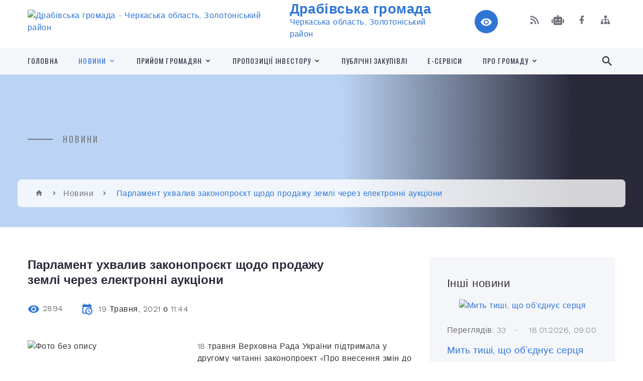

--- FILE ---
content_type: text/html; charset=UTF-8
request_url: https://drabivska-gromada.gov.ua/news/1621414131/
body_size: 16220
content:
<!DOCTYPE html>
<html class="wide wow-animation" lang="uk">
<head>
	<!--[if IE]><meta http-equiv="X-UA-Compatible" content="IE=edge"><![endif]-->
	<meta charset="utf-8">
	<meta name="viewport" content="width=device-width, initial-scale=1">
	<!--[if IE]><script>
		document.createElement('header');
		document.createElement('nav');
		document.createElement('main');
		document.createElement('section');
		document.createElement('article');
		document.createElement('aside');
		document.createElement('footer');
		document.createElement('figure');
		document.createElement('figcaption');
	</script><![endif]-->
	<title>Парламент ухвалив законопроєкт щодо продажу землі через електронні аукціони | Драбівська громада</title>
	<meta name="description" content=". . 18 травня Верховна Рада України підтримала у другому читанні законопроект &amp;laquo;Про внесення змін до деяких законодавчих актів щодо продажу земельних ділянок державної та комунальної власності або прав на них (оренди, суперфіцію, емфіт">
	<meta name="keywords" content="Парламент, ухвалив, законопроєкт, щодо, продажу, землі, через, електронні, аукціони, |, Драбівська, громада, 34226402">

	
		<meta property="og:image" content="https://rada.info/upload/users_files/34226402/e61e7c511c65ee17867ea7fc1e0bd59d.png">
	<meta property="og:image:width" content="318">
	<meta property="og:image:height" content="318">
			<meta property="og:title" content="Парламент ухвалив законопроєкт щодо продажу землі через електронні аукціони">
				<meta property="og:type" content="article">
	<meta property="og:url" content="https://drabivska-gromada.gov.ua/news/1621414131/">
		
		<link rel="apple-touch-icon" sizes="57x57" href="https://gromada.org.ua/apple-icon-57x57.png">
	<link rel="apple-touch-icon" sizes="60x60" href="https://gromada.org.ua/apple-icon-60x60.png">
	<link rel="apple-touch-icon" sizes="72x72" href="https://gromada.org.ua/apple-icon-72x72.png">
	<link rel="apple-touch-icon" sizes="76x76" href="https://gromada.org.ua/apple-icon-76x76.png">
	<link rel="apple-touch-icon" sizes="114x114" href="https://gromada.org.ua/apple-icon-114x114.png">
	<link rel="apple-touch-icon" sizes="120x120" href="https://gromada.org.ua/apple-icon-120x120.png">
	<link rel="apple-touch-icon" sizes="144x144" href="https://gromada.org.ua/apple-icon-144x144.png">
	<link rel="apple-touch-icon" sizes="152x152" href="https://gromada.org.ua/apple-icon-152x152.png">
	<link rel="apple-touch-icon" sizes="180x180" href="https://gromada.org.ua/apple-icon-180x180.png">
	<link rel="icon" type="image/png" sizes="192x192"  href="https://gromada.org.ua/android-icon-192x192.png">
	<link rel="icon" type="image/png" sizes="32x32" href="https://gromada.org.ua/favicon-32x32.png">
	<link rel="icon" type="image/png" sizes="96x96" href="https://gromada.org.ua/favicon-96x96.png">
	<link rel="icon" type="image/png" sizes="16x16" href="https://gromada.org.ua/favicon-16x16.png">
	<link rel="manifest" href="https://gromada.org.ua/manifest.json">
	<meta name="msapplication-TileColor" content="#ffffff">
	<meta name="msapplication-TileImage" content="https://gromada.org.ua/ms-icon-144x144.png">
	<meta name="theme-color" content="#ffffff">
	
	
		<meta name="robots" content="">
		
    <link rel="stylesheet" href="https://fonts.googleapis.com/css?family=Work+Sans:300,700,800%7COswald:300,400,500">
	
    <link rel="preload" href="//gromada.org.ua/themes/2021_bar/css/styles_vip.css?v=2.98" as="style">
	<link rel="stylesheet" href="//gromada.org.ua/themes/2021_bar/css/styles_vip.css?v=2.98">
	<link rel="stylesheet" href="//gromada.org.ua/themes/2021_bar/css/62220/theme_vip.css?v=1768760789">
	
			<!--[if lt IE 9]>
	<script src="https://oss.maxcdn.com/html5shiv/3.7.2/html5shiv.min.js"></script>
	<script src="https://oss.maxcdn.com/respond/1.4.2/respond.min.js"></script>
	<![endif]-->
	<!--[if gte IE 9]>
	<style type="text/css">
		.gradient { filter: none; }
	</style>
	<![endif]-->

</head>
<body class="">

	<a href="#top_menu" class="skip-link link" aria-label="Перейти до головного меню (Alt+1)" accesskey="1">Перейти до головного меню (Alt+1)</a>
	<a href="#left_menu" class="skip-link link" aria-label="Перейти до бічного меню (Alt+2)" accesskey="2">Перейти до бічного меню (Alt+2)</a>
    <a href="#main_content" class="skip-link link" aria-label="Перейти до головного вмісту (Alt+3)" accesskey="3">Перейти до текстового вмісту (Alt+3)</a>



<div class="page">

	<!-- Page Header-->
	<header class="section page-header">
		<!-- RD Navbar-->
		<div class="rd-navbar-wrap">
			<nav class="rd-navbar rd-navbar-corporate" data-layout="rd-navbar-fixed" data-sm-layout="rd-navbar-fixed" data-md-layout="rd-navbar-fixed" data-md-device-layout="rd-navbar-fixed" data-lg-layout="rd-navbar-static" data-lg-device-layout="rd-navbar-fixed" data-xl-layout="rd-navbar-static" data-xl-device-layout="rd-navbar-static" data-xxl-layout="rd-navbar-static" data-xxl-device-layout="rd-navbar-static" data-lg-stick-up-offset="118px" data-xl-stick-up-offset="118px" data-xxl-stick-up-offset="118px" data-lg-stick-up="true" data-xl-stick-up="true" data-xxl-stick-up="true">
				<div class="rd-navbar-aside-outer">
					<div class="rd-navbar-aside">
						<!-- RD Navbar Panel-->
						<div class="rd-navbar-panel">
							<!-- RD Navbar Toggle-->
							<button class="rd-navbar-toggle" data-rd-navbar-toggle="#rd-navbar-nav-wrap-1" aria-label="Показати меню сайту"><span></span></button>
							<a class="rd-navbar-brand" href="https://drabivska-gromada.gov.ua/">
								<img src="https://rada.info/upload/users_files/34226402/gerb/logo_Drabiv.png" alt="Драбівська громада - Черкаська область, Золотоніський район" srcset="https://rada.info/upload/users_files/34226402/gerb/logo_Drabiv.png">
								<span>Драбівська громада <br><small>Черкаська область, Золотоніський район</small></span>
							</a>
						</div>
						<div class="rd-navbar-collapse">
							<button class="rd-navbar-collapse-toggle rd-navbar-fixed-element-1" data-rd-navbar-toggle="#rd-navbar-collapse-content-1"><span></span></button>
							<div class="rd-navbar-collapse-content" id="rd-navbar-collapse-content-1">
								<article class="unit align-items-center">
									<div class="unit-left"><a class="icon icon-md icon-modern mdi mdi-eye inverse" href="#" title="Режим високої контастності" onclick="return set_special('f7d7e1e0b6122183b1d8aef4e0e7a07681471ade');"></a></div>
								</article>
								<article class="align-items-center">
									<div class="unit-body">
										<ul class="list-0">
											<li class="social_links">
												<div class="group group-xs group-middle">
												
													<a class="icon icon-sm icon-creative mdi mdi-rss" href="https://gromada.org.ua/rss/62220/" rel="nofollow" target="_blank" title="RSS-стрічка новин"></a>
																										<a class="icon icon-sm icon-creative mdi mdi-robot" href="https://drabivska-gromada.gov.ua/feedback/#chat_bot" title="Наша громада в смартфоні"><i class="fas fa-robot"></i></a>
																																																				<a class="icon icon-sm icon-creative mdi mdi-facebook" href="https://www.facebook.com/DrabivGromada" rel="nofollow" target="_blank" title="Наша сторінка у Facebook"></a>																																							<a class="icon icon-sm icon-creative mdi mdi-sitemap" href="https://drabivska-gromada.gov.ua/sitemap/" rel="nofollow" target="_blank" title="Мапа сайту"></a>
													
												</div>
											</li>
																					</ul>
									</div>
								</article>
							</div>
						</div>
					</div>
				</div>
				<div class="rd-navbar-main-outer" id="top_menu">
					<div class="rd-navbar-main">
						<div class="rd-navbar-nav-wrap" id="rd-navbar-nav-wrap-1">
							<!-- RD Navbar Search-->
							<div class="rd-navbar-search" id="rd-navbar-search-1">
								<button class="rd-navbar-search-toggle" data-rd-navbar-toggle="#rd-navbar-search-1" aria-label="Показати форму для пошуку"><span></span></button>
								<form class="rd-search" action="https://drabivska-gromada.gov.ua/search/" data-search-live="rd-search-results-live-1" method="GET">
									<div class="form-wrap">
										<label class="form-label" for="rd-navbar-search-form-input-1">Пошук...</label>
										<input class="form-input rd-navbar-search-form-input" id="rd-navbar-search-form-input-1" type="text" name="q" aria-label="Введіть пошукову фразу" autocomplete="off">
									</div>
									<button name="gAction" value="y" class="rd-search-form-submit far fa-search" type="submit" aria-label="Здійснити пошук"></button>
								</form>
							</div>
							<!-- RD Navbar Nav-->
							<ul class="rd-navbar-nav">
																<li class="rd-nav-item">
									<a class="rd-nav-link" href="https://drabivska-gromada.gov.ua/main/">Головна</a>
																	</li>
																<li class="rd-nav-item active">
									<a class="rd-nav-link" href="https://drabivska-gromada.gov.ua/news/">Новини</a>
																		<ul class="rd-menu rd-navbar-dropdown">
																				<li class="rd-dropdown-item">
											<a class="rd-dropdown-link" href="https://drabivska-gromada.gov.ua/ogoloshennya-16-20-12-26-09-2019/">Оголошення та інформація</a>
																					</li>
																													</ul>
																	</li>
																<li class="rd-nav-item">
									<a class="rd-nav-link" href="https://drabivska-gromada.gov.ua/prijom-gromadyan-09-05-14-29-07-2021/">Прийом громадян</a>
																		<ul class="rd-menu rd-navbar-dropdown">
																				<li class="rd-dropdown-item">
											<a class="rd-dropdown-link" href="https://drabivska-gromada.gov.ua/drabivska-selischna-rada-09-05-44-29-07-2021/">Драбівська селищна рада</a>
																						<ul class="rd-menu rd-navbar-dropdown">
																								<li class="rd-dropdown-item">
													<a class="rd-dropdown-link active" href="https://drabivska-gromada.gov.ua/osobistij-prijom-gromadyan-09-18-26-10-01-2022/">Особистий прийом громадян</a>
												</li>
																								<li class="rd-dropdown-item">
													<a class="rd-dropdown-link active" href="https://drabivska-gromada.gov.ua/viiznij-prijom-gromadyan-09-19-39-10-01-2022/">Виїзний прийом громадян</a>
												</li>
																																			</ul>
																					</li>
																				<li class="rd-dropdown-item">
											<a class="rd-dropdown-link" href="https://drabivska-gromada.gov.ua/zolotoniska-rda-09-06-14-29-07-2021/">Золотоніська РДА</a>
																						<ul class="rd-menu rd-navbar-dropdown">
																								<li class="rd-dropdown-item">
													<a class="rd-dropdown-link active" href="https://drabivska-gromada.gov.ua/kerivnictvo-rajonnoi-derzhavnoi-administracii-09-07-36-29-07-2021/">Керівництво районної державної адміністрації</a>
												</li>
																								<li class="rd-dropdown-item">
													<a class="rd-dropdown-link active" href="https://drabivska-gromada.gov.ua/kerivniki-strukturnih-pidrozdiliv-09-07-04-29-07-2021/">Керівники структурних підрозділів</a>
												</li>
																																			</ul>
																					</li>
																				<li class="rd-dropdown-item">
											<a class="rd-dropdown-link" href="https://drabivska-gromada.gov.ua/deputati-drabivskoi-selischnoi-radi-15-48-35-28-10-2021/">Депутати Драбівської селищної ради</a>
																					</li>
																				<li class="rd-dropdown-item">
											<a class="rd-dropdown-link" href="https://drabivska-gromada.gov.ua/prijom-gromadyan-kerivnikami-inshih-derzhavnih-organiv-09-04-49-26-02-2024/">Прийом громадян керівниками інших державних органів</a>
																					</li>
																													</ul>
																	</li>
																<li class="rd-nav-item">
									<a class="rd-nav-link" href="https://drabivska-gromada.gov.ua/investicijni-propozicii-gromadi-10-10-35-16-07-2021/">Пропозиції інвестору</a>
																		<ul class="rd-menu rd-navbar-dropdown">
																				<li class="rd-dropdown-item">
											<a class="rd-dropdown-link" href="https://drabivska-gromada.gov.ua/investicijni-propozicii-10-09-15-19-07-2021/">Інвестиційні пропозиції</a>
																					</li>
																													</ul>
																	</li>
																<li class="rd-nav-item">
									<a class="rd-nav-link" href="https://drabivska-gromada.gov.ua/derzhzakupivli-12-04-52-22-12-2021/">Публічні закупівлі</a>
																	</li>
																<li class="rd-nav-item">
									<a class="rd-nav-link" href="https://drabivska-gromada.gov.ua/eservisi-09-09-52-12-10-2021/">Е-сервіси</a>
																	</li>
																<li class="rd-nav-item">
									<a class="rd-nav-link" href="https://drabivska-gromada.gov.ua/pro-gromadu-11-08-49-26-05-2021/">Про громаду</a>
																		<ul class="rd-menu rd-navbar-dropdown">
																				<li class="rd-dropdown-item">
											<a class="rd-dropdown-link" href="https://drabivska-gromada.gov.ua/feedback/">Контакти</a>
																					</li>
																													</ul>
																	</li>
																							</ul>
						</div>
					</div>
				</div>
			</nav>
		</div>
	</header>

		<section class="breadcrumbs-custom bg-image" style="background-image: url(https://rada.info/upload/users_files/34226402/slides/адмін.jpg);">
		<div class="breadcrumbs-custom-inner">
			<div class="container breadcrumbs-custom-container">
				<div class="breadcrumbs-custom-main">
										<h6 class="breadcrumbs-custom-subtitle title-decorated">Новини</h6>
									</div>
				<ul class="breadcrumbs-custom-path"><li><a href="https://drabivska-gromada.gov.ua/" title="Головна сторінка"><span class="icon mdi mdi-home"></span></a></li><li><a href="https://drabivska-gromada.gov.ua/news/" aria-current="page">Новини</a></li> <li class="active">Парламент ухвалив законопроєкт щодо продажу землі через електронні аукціони</li></ul>
			</div>
		</div>
	</section>
	
	<div id="main_content">
						<section class="section section-sm">
	<div class="container">
		<div class="row row-50">
			<div class="col-lg-8">

				<article class="post-creative bar_content">
					<h1 class="post-creative-title">Парламент ухвалив законопроєкт щодо продажу землі через електронні аукціони</h1>
					<ul class="post-creative-meta margin_b_45">
						<li>
							<span class="icon mdi mdi-eye"></span>
							2894
						</li>
						<li>
							<span class="icon mdi mdi-calendar-clock"></span>
							<time datetime="2021">19 Травня, 2021 о 11:44</time>
						</li>
											</ul>

					
					
					<main>
					<p><img alt="Фото без опису"  alt="" src="https://rada.info/upload/users_files/34226402/e61e7c511c65ee17867ea7fc1e0bd59d.png" style="float: left; width: 318px; height: 318px;" /></p>

<p>18 травня Верховна Рада України підтримала у другому читанні законопроект &laquo;Про внесення змін до деяких законодавчих актів щодо продажу земельних ділянок державної та комунальної власності або прав на них (оренди, суперфіцію, емфітевзису) через електронні аукціони&raquo;&nbsp;<a href="http://w1.c1.rada.gov.ua/pls/zweb2/webproc4_1?pf3511=66972" target="_blank">№2195</a>.</p>

<p>Законом передбачено проведення земельних торгів&nbsp;в електронній торговій системі, що перебуває у державній власності. Торги будуть проводитись у формі електронного аукціону, за результатами проведення якого укладається договір купівлі-продажу, оренди, суперфіцію, емфітевзису земельної ділянки з переможцем земельних торгів, який запропонував найвищу ціну.</p>

<p>Публічні електронні торги сприятимуть підвищенню вартості земельних ділянок державної та комунальної власності, що позитивно відобразиться на дохідній частині бюджетів територіальних громад. Також відкритість аукціону спрощуватиме доступ до ресурсу для бізнесу.&nbsp;Це&nbsp;стимулюватиме розвитку особистих селянських господарств, фермерських господарств та&nbsp;сільськогосподарських кооперативів,&nbsp;що у&nbsp;свою чергу сприятиме зайнятості населення.</p>
					</main>

					<div class="clearfix"></div>

					
					<ul class="post-creative-footer">
						<li><a href="https://drabivska-gromada.gov.ua/news/" class="button button-sm button-primary button-winona">&laquo; повернутися</a></li>
												<li>Сподобалась новина? Поширте:</li>
						<li>
							<div class="group group-xs group-middle">
																<a data-type="fb" class="social_share icon icon-sm icon-creative mdi mdi-facebook" onclick="window.open('https://www.facebook.com/sharer/sharer.php?u=https://drabivska-gromada.gov.ua/news/1621414131/', '', 'toolbar=0,status=0,scrollbars=1,width=626,height=436'); return false;" href="#" rel="nofollow" title="Поширити у Facebook"></a>
								<a data-type="tw" class="social_share icon icon-sm icon-creative mdi mdi-twitter" onclick="window.open('https://twitter.com/intent/tweet?url=https://drabivska-gromada.gov.ua/news/1621414131/&text=%D0%9F%D0%B0%D1%80%D0%BB%D0%B0%D0%BC%D0%B5%D0%BD%D1%82+%D1%83%D1%85%D0%B2%D0%B0%D0%BB%D0%B8%D0%B2+%D0%B7%D0%B0%D0%BA%D0%BE%D0%BD%D0%BE%D0%BF%D1%80%D0%BE%D1%94%D0%BA%D1%82+%D1%89%D0%BE%D0%B4%D0%BE+%D0%BF%D1%80%D0%BE%D0%B4%D0%B0%D0%B6%D1%83+%D0%B7%D0%B5%D0%BC%D0%BB%D1%96+%D1%87%D0%B5%D1%80%D0%B5%D0%B7+%D0%B5%D0%BB%D0%B5%D0%BA%D1%82%D1%80%D0%BE%D0%BD%D0%BD%D1%96+%D0%B0%D1%83%D0%BA%D1%86%D1%96%D0%BE%D0%BD%D0%B8', '', 'toolbar=0,status=0,scrollbars=1,width=626,height=436'); return false;" href="#" rel="nofollow" title="Поширити у Twitter"></a>
								<a onclick="window.print(); return false;" rel="nofollow" class="icon icon-sm icon-creative mdi mdi-printer" href="#" title="Надрукувати"></a>
							</div>
						</li>
											</ul>
					
				</article>

				
			</div>

						<div class="col-lg-4">
				
				<div class="profile-thin">

					<div class="aside-title">Інші новини</div>

										<article class="post-classic">
						<a class="post-classic-media" href="https://drabivska-gromada.gov.ua/news/1768199703/">
														<img src="https://rada.info/upload/users_files/34226402/0abb024ffa41602df12b9aa22a216e78.jpg" alt="Мить тиші, що об’єднує серця">
																				</a>
						<ul class="post-classic-meta">
							<li>Переглядів: 33</li>
	                        <li>
	                          <time datetime="2026">18.01.2026, 09:00</time>
	                        </li>
						</ul>
						<h4 class="post-modern-title"><a href="https://drabivska-gromada.gov.ua/news/1768199703/">Мить тиші, що об’єднує серця</a></h4>
					</article>
										<article class="post-classic">
						<a class="post-classic-media" href="https://drabivska-gromada.gov.ua/news/1768199646/">
														<img src="https://rada.info/upload/users_files/34226402/0abb024ffa41602df12b9aa22a216e78.jpg" alt="Мить тиші, що об’єднує серця">
																				</a>
						<ul class="post-classic-meta">
							<li>Переглядів: 35</li>
	                        <li>
	                          <time datetime="2026">17.01.2026, 09:00</time>
	                        </li>
						</ul>
						<h4 class="post-modern-title"><a href="https://drabivska-gromada.gov.ua/news/1768199646/">Мить тиші, що об’єднує серця</a></h4>
					</article>
										<article class="post-classic">
						<a class="post-classic-media" href="https://drabivska-gromada.gov.ua/news/1768631206/">
														<img src="https://www.president.gov.ua/storage/j-image-storage/55/61/53/454d8f3b55330e695425e60917d65b07_1768587549_extra_large.png" alt="Зараз від розвідки маємо інформацію, що росіяни готують я до нових масованих ударів - звернення Президента України">
																				</a>
						<ul class="post-classic-meta">
							<li>Переглядів: 21</li>
	                        <li>
	                          <time datetime="2026">17.01.2026, 08:23</time>
	                        </li>
						</ul>
						<h4 class="post-modern-title"><a href="https://drabivska-gromada.gov.ua/news/1768631206/">Зараз від розвідки маємо інформацію, що росіяни готують я до нових масованих ударів - звернення Президента України</a></h4>
					</article>
					
					<p><a href="https://drabivska-gromada.gov.ua/news/" class="button button-sm button-primary button-winona">Всі новини</a></p>

				</div>
				
				<div id="banner_block" class="margin_t_45">

					
					<style type="text/css">.scale {
    transition: 1s; /* час ефекту */
   }
   .scale:hover {
    transform: scale(1.02); /* Збільшуємо масштаб */
   }
</style>
<p><img alt="Фото без опису" src="https://rada.info/upload/users_files/34226402/8712e9bd656cd2e72301e3d6bd87ae51.png" style="width: 400px; height: 463px;" /></p>

<p><a rel="nofollow" href="https://cherga.diia.gov.ua/app/thematic_area_office/1295" target="_blank"><img alt="Фото без опису" src="https://rada.info/upload/users_files/34226402/08ed4acb251e02a93a2e9cb1d1d47fa0.jpg" style="width: 285px; height: 177px;" /></a></p>

<p><a rel="nofollow" href="https://www.auc.org.ua/" target="_blank"><img alt="Фото без опису" src="https://rada.info/upload/users_files/34226402/54688999f3a5bd3b3f944c506b2185a7.jpg" style="width: 277px; height: 166px;" /></a></p>

<p><img alt="Фото без опису" src="https://rada.info/upload/users_files/34226402/80f26b172ffc15311ca24603a0d3ecfe.png" style="width: 300px; height: 169px;" /></p>

<p>&nbsp;</p>

<p>&nbsp;</p>

<p style="margin-bottom:11px"><font face="Calibri, sans-serif"><span style="font-size: 18.6667px;">&nbsp;</span></font></p>

<p>&nbsp;</p>

<p>&nbsp;</p>

<p>&nbsp;</p>

<p>&nbsp;</p>

<p>&nbsp;</p>
					<div class="clearfix"></div>

					<div id="SinoptikInformer" style="width:240px;" class="SinoptikInformer type1c1"><div class="siHeader"><div class="siLh"><div class="siMh"><a onmousedown="siClickCount();" class="siLogo" rel="nofollow" href="https://ua.sinoptik.ua/" target="_blank" title="Погода"> </a>Погода <span id="siHeader"></span></div></div></div><div class="siBody"><a onmousedown="siClickCount();" rel="nofollow" href="https://ua.sinoptik.ua/погода-драбів" title="Погода у Драбові" target="_blank"><div class="siCity"><div class="siCityName"><span>Драбів</span></div><div id="siCont0" class="siBodyContent"><div class="siLeft"><div class="siTerm"></div><div class="siT" id="siT0"></div><div id="weatherIco0"></div></div><div class="siInf"><p>вологість: <span id="vl0"></span></p><p>тиск: <span id="dav0"></span></p><p>вітер: <span id="wind0"></span></p></div></div></div></a><div class="siLinks">Погода на 10 днів від <a rel="nofollow" href="https://ua.sinoptik.ua/погода-драбів/10-днів" title="Погода на 10 днів" target="_blank" onmousedown="siClickCount();">sinoptik.ua</a></div></div><div class="siFooter"><div class="siLf"><div class="siMf"></div></div></div></div><script type="text/javascript" charset="UTF-8" src="//sinoptik.ua/informers_js.php?title=4&wind=3&cities=303007466&lang=ua"></script>
					<div class="clearfix"></div>

				</div>
				
			</div>
			
		</div>
	</div>
</section>

<section class="section section-sm bg-gray-100 right_menu_b" id="left_menu">
	<div class="container">
		
        <div class="owl-carousel owl-carousel-centered-pagination" data-items="1" data-sm-items="2" data-md-items="3" data-lg-items="4" data-dots="true" data-stage-padding="0" data-loop="false" data-margin="30" data-mouse-drag="true">
			            <div class="item">
				<h5><a href="https://drabivska-gromada.gov.ua/selischna-rada-16-27-08-03-02-2021/">Селищна рада</a></h5>
								<ul>
										<li>
						<a href="https://drabivska-gromada.gov.ua/golova-selischnoi-radi-09-54-19-08-02-2021/">Селищний голова</a>
					</li>
										<li>
						<a href="https://drabivska-gromada.gov.ua/aparat-selischnoi-radi-16-28-02-03-02-2021/">Керівництво селищної  ради</a>
					</li>
										<li>
						<a href="https://drabivska-gromada.gov.ua/vikonavchij-aparat-11-05-55-17-02-2021/">Виконавчий комітет</a>
					</li>
										<li>
						<a href="https://drabivska-gromada.gov.ua/vikonavchi-organi-11-06-22-17-02-2021/">Виконавчі органи</a>
					</li>
										<li>
						<a href="https://drabivska-gromada.gov.ua/starosti-13-25-48-02-12-2020/">Старости</a>
					</li>
										<li>
						<a href="https://drabivska-gromada.gov.ua/deputatskij-korpus-16-29-34-03-02-2021/">Депутатський корпус</a>
					</li>
										<li>
						<a href="https://drabivska-gromada.gov.ua/plan-roboti-radi-14-51-44-25-09-2019/">План роботи ради</a>
					</li>
										<li>
						<a href="https://drabivska-gromada.gov.ua/statut-drabivskoi-gromadi-11-15-35-30-12-2021/">Статут Драбівської громади</a>
					</li>
										<li>
						<a href="https://drabivska-gromada.gov.ua/reglament-roboti-drabivskoi-selischnoi-radi-12-05-39-30-12-2021/">Регламент роботи Драбівської селищної ради</a>
					</li>
										<li>
						<a href="https://drabivska-gromada.gov.ua/vibori-12-02-37-08-10-2024/">Вибори</a>
					</li>
														</ul>
				            </div>
			            <div class="item">
				<h5><a href="https://drabivska-gromada.gov.ua/sesii-08-33-56-12-02-2021/">Сесії</a></h5>
								<ul>
										<li>
						<a href="https://drabivska-gromada.gov.ua/proekti-rishen-12-45-26-12-02-2021/">Проєкти порядків денних</a>
					</li>
										<li>
						<a href="https://drabivska-gromada.gov.ua/rishennya-sesij-12-43-36-12-02-2021/">Рішення сесій</a>
					</li>
										<li>
						<a href="https://drabivska-gromada.gov.ua/rezultati-personalnogo-golosuvannya-15-35-27-19-02-2021/">Результати персонального голосування</a>
					</li>
										<li>
						<a href="https://drabivska-gromada.gov.ua/protokoli-sesij-08-25-22-14-12-2021/">Протоколи сесій</a>
					</li>
										<li>
						<a href="https://drabivska-gromada.gov.ua/videozapisi-sesij-selischnoi-radi-15-26-20-08-02-2022/">Відеозаписи сесій селищної ради</a>
					</li>
														</ul>
				            </div>
			            <div class="item">
				<h5><a href="https://drabivska-gromada.gov.ua/vikonavchij-komitet-14-29-37-25-09-2019/">Виконавчий комітет</a></h5>
								<ul>
										<li>
						<a href="https://drabivska-gromada.gov.ua/sklad-vikonavchogo-komitetu-21-51-11-03-02-2021/">Склад виконавчого комітету</a>
					</li>
										<li>
						<a href="https://drabivska-gromada.gov.ua/rishennya-vikonavchogo-komitetu-18-14-31-22-12-2020/">Рішення виконавчого комітету</a>
					</li>
										<li>
						<a href="https://drabivska-gromada.gov.ua/proekti-rishen-08-15-36-09-02-2021/">Проєкти рішень</a>
					</li>
										<li>
						<a href="https://drabivska-gromada.gov.ua/reglament-vikonavchogo-komitetu-12-29-56-30-12-2021/">Регламент виконавчого комітету</a>
					</li>
										<li>
						<a href="https://drabivska-gromada.gov.ua/polozhennya-pro-vikonavchij-komitet-12-37-48-30-12-2021/">Положення про виконавчий комітет</a>
					</li>
														</ul>
				            </div>
			            <div class="item">
				<h5><a href="https://drabivska-gromada.gov.ua/strukturni-pidrozdili-00-17-55-21-03-2021/">Структурні підрозділи інформують</a></h5>
								<ul>
										<li>
						<a href="https://drabivska-gromada.gov.ua/viddil-osviti-16-32-27-03-02-2021/">Відділ освіти</a>
					</li>
										<li>
						<a href="https://drabivska-gromada.gov.ua/sektor-kulturi-molodi-ta-sportu-15-33-13-13-04-2021/">Сектор культури, молоді та спорту</a>
					</li>
										<li>
						<a href="https://drabivska-gromada.gov.ua/novini-11-18-38-28-05-2021/">Відділ соціального захисту та охорони здоров’я</a>
					</li>
										<li>
						<a href="https://drabivska-gromada.gov.ua/novini-15-44-42-02-06-2021/">Центр надання соціальних послуг</a>
					</li>
										<li>
						<a href="https://drabivska-gromada.gov.ua/sluzhba-u-spravah-ditej-10-26-30-04-03-2021/">Служба у справах дітей</a>
					</li>
										<li>
						<a href="https://drabivska-gromada.gov.ua/viddil-ekonomichnogo-rozvitku-ta-investicij-15-35-15-13-04-2021/">Відділ економічного розвитку та інвестицій</a>
					</li>
										<li>
						<a href="https://drabivska-gromada.gov.ua/ohorona-zdorov’ya-08-21-20-26-05-2021/">Охорона здоров’я</a>
					</li>
										<li>
						<a href="https://drabivska-gromada.gov.ua/viddil-komunalnoi-vlasnosti-zhkg-budivnictva-ta-arhitekturi-15-35-45-26-10-2021/">Відділ комунальної власності, ЖКГ, будівництва та архітектури</a>
					</li>
										<li>
						<a href="https://drabivska-gromada.gov.ua/viddil-zemelnih-vidnosin-ta-ekologii-16-06-51-22-12-2021/">Відділ земельних відносин та екології</a>
					</li>
										<li>
						<a href="https://drabivska-gromada.gov.ua/vikonavchij-komitet-15-20-57-09-02-2022/">Виконавчий комітет</a>
					</li>
														</ul>
				            </div>
			            <div class="item">
				<h5><a href="https://drabivska-gromada.gov.ua/postijni-komisii-15-13-23-04-01-2022/">Постійні комісії</a></h5>
								<ul>
										<li>
						<a href="https://drabivska-gromada.gov.ua/sklad-postijnih-komisij-15-15-12-04-01-2022/">Склад постійних комісій</a>
					</li>
										<li>
						<a href="https://drabivska-gromada.gov.ua/protokoli-zasidan-postijnih-komisij-08-08-27-15-12-2021/">Протоколи засідань постійних комісій</a>
					</li>
										<li>
						<a href="https://drabivska-gromada.gov.ua/visnovki-i-rekomendacii-15-16-19-04-01-2022/">Висновки і рекомендації</a>
					</li>
										<li>
						<a href="https://drabivska-gromada.gov.ua/rezultati-golosuvannya-12-21-29-28-08-2024/">Результати голосування</a>
					</li>
										<li>
						<a href="https://drabivska-gromada.gov.ua/videozapisi-zasidannya-postijnih-komisij-radi-12-25-39-28-08-2024/">Відеозаписи засідання постійних комісій ради</a>
					</li>
														</ul>
				            </div>
			            <div class="item">
				<h5><a href="https://drabivska-gromada.gov.ua/komisiya-z-pitan-teb-ta-ns-09-39-49-24-09-2021/">Комісія з питань ТЕБ та НС</a></h5>
								<ul>
										<li>
						<a href="https://drabivska-gromada.gov.ua/protokoli-komisii-z-pitan-tehnogennoekologichnoi-bezpeki-ta-nadzvichajnih-situacij-09-41-09-24-09-2021/">Протоколи комісії з питань ТЕБ та НС</a>
					</li>
														</ul>
				            </div>
			            <div class="item">
				<h5><a href="https://drabivska-gromada.gov.ua/opikunska-rada-08-47-26-18-01-2022/">Опікунська рада</a></h5>
								<ul>
										<li>
						<a href="https://drabivska-gromada.gov.ua/ogoloshennya-15-26-14-18-01-2022/">Оголошення</a>
					</li>
														</ul>
				            </div>
			            <div class="item">
				<h5><a href="https://drabivska-gromada.gov.ua/docs/">Офіційні документи</a></h5>
				            </div>
			            <div class="item">
				<h5><a href="https://drabivska-gromada.gov.ua/strategiya-rozvitku-gromadi-15-41-41-11-03-2021/">Стратегія розвитку громади</a></h5>
				            </div>
			            <div class="item">
				<h5><a href="https://drabivska-gromada.gov.ua/regulyatorna-diyalnist-12-29-10-07-02-2021/">Регуляторна діяльність</a></h5>
								<ul>
										<li>
						<a href="https://drabivska-gromada.gov.ua/normativno-pravova-baza-11-02-16-29-04-2021/">Нормативно - правова база</a>
					</li>
										<li>
						<a href="https://drabivska-gromada.gov.ua/planuvannya-regulyatornoi-diyalnosti-14-09-21-19-04-2021/">Планування регуляторної діяльності</a>
					</li>
										<li>
						<a href="https://drabivska-gromada.gov.ua/opriljudnennya-proektiv-regulyatornih-aktiv-14-09-49-19-04-2021/">Оприлюднення проектів регуляторних актів</a>
					</li>
										<li>
						<a href="https://drabivska-gromada.gov.ua/dijuchi-regulyatorni-akti-11-07-03-29-04-2021/">Діючі регуляторні акти</a>
					</li>
										<li>
						<a href="https://drabivska-gromada.gov.ua/vidstezhennya-rezultativnosti-regulyatornih-aktiv-14-10-14-19-04-2021/">Відстеження результативності регуляторних актів</a>
					</li>
										<li>
						<a href="https://drabivska-gromada.gov.ua/vidomosti-informaciya-pro-zdijsnennya-regulyatornoi-diyalnosti-14-10-56-19-04-2021/">Відомості / Інформація про здійснення регуляторної діяльності</a>
					</li>
										<li>
						<a href="https://drabivska-gromada.gov.ua/vidpovidalni-osobi-za-zdijsnennya-regulyatornoi-diyalnosti-11-07-52-29-04-2021/">Відповідальні особи за здійснення регуляторної діяльності</a>
					</li>
										<li>
						<a href="https://drabivska-gromada.gov.ua/proekti-rishen-15-09-51-18-03-2021/">Проєкти рішень</a>
					</li>
														</ul>
				            </div>
			            <div class="item">
				<h5><a href="https://drabivska-gromada.gov.ua/bezbarernist-14-41-09-23-10-2023/">Безбар'єрність</a></h5>
								<ul>
										<li>
						<a href="https://drabivska-gromada.gov.ua/protokoli-zasidan-radi-bezbarernosti-pri-vikonavchomu-komiteti-selischnoi-radi-15-22-22-13-03-2025/">Протоколи засідань Ради безбар'єрності при виконавчому комітеті селищної ради</a>
					</li>
														</ul>
				            </div>
			            <div class="item">
				<h5><a href="https://drabivska-gromada.gov.ua/ogoloshennya-11-57-52-06-05-2022/">ОГОЛОШЕННЯ</a></h5>
				            </div>
			            <div class="item">
				<h5><a href="https://drabivska-gromada.gov.ua/transportne-spoluchennya-12-51-03-03-10-2022/">Транспортне сполучення</a></h5>
				            </div>
			            <div class="item">
				<h5><a href="https://drabivska-gromada.gov.ua/informaciya-dlya-deputata-10-57-26-16-02-2022/">ІНФОРМАЦІЯ ДЛЯ ДЕПУТАТА</a></h5>
				            </div>
			            <div class="item">
				<h5><a href="https://drabivska-gromada.gov.ua/veteranska-politika-09-21-39-05-11-2024/">Ветеранська політика</a></h5>
								<ul>
										<li>
						<a href="https://drabivska-gromada.gov.ua/viddil-z-pitan-veteranskoi-politiki-09-22-59-05-11-2024/">Сектор з питань ветеранської політики</a>
					</li>
										<li>
						<a href="https://drabivska-gromada.gov.ua/veteranskij-prostir-09-23-46-05-11-2024/">Ветеранський простір</a>
					</li>
														</ul>
				            </div>
			            <div class="item">
				<h5><a href="https://drabivska-gromada.gov.ua/konkursi-na-zamischennya-vakantnih-posad-21-27-29-03-02-2021/">Конкурси на заміщення вакантних посад</a></h5>
				            </div>
			            <div class="item">
				<h5><a href="https://drabivska-gromada.gov.ua/ochischennya-vladi-16-19-09-26-09-2019/">Очищення влади</a></h5>
								<ul>
										<li>
						<a href="https://drabivska-gromada.gov.ua/normativni-dokumenti-19-43-37-15-01-2021/">Нормативні документи</a>
					</li>
										<li>
						<a href="https://drabivska-gromada.gov.ua/spisok-pracivnikiv-schodo-yakih-provoditsya-perevirka-20-45-56-15-01-2021/">Список працівників, щодо яких проводиться перевірка</a>
					</li>
										<li>
						<a href="https://drabivska-gromada.gov.ua/rezultati-perevirki-19-48-54-15-01-2021/">Результати перевірки</a>
					</li>
														</ul>
				            </div>
			            <div class="item">
				<h5><a href="https://drabivska-gromada.gov.ua/bjudzhet-2021-18-21-38-07-12-2020/">Бюджет</a></h5>
								<ul>
										<li>
						<a href="https://drabivska-gromada.gov.ua/2023-rik-14-18-56-28-12-2022/">Бюджет 2023 рік</a>
					</li>
										<li>
						<a href="https://drabivska-gromada.gov.ua/bjudzhet-2026-rik-10-49-25-05-01-2026/">Бюджет 2026 рік</a>
					</li>
										<li>
						<a href="https://drabivska-gromada.gov.ua/bjudzhet-2025-11-34-53-30-12-2024/">Бюджет 2025</a>
					</li>
										<li>
						<a href="https://drabivska-gromada.gov.ua/bjudzhet-2024-15-27-47-09-01-2024/">Бюджет 2024 рік</a>
					</li>
										<li>
						<a href="https://drabivska-gromada.gov.ua/bjudzhet-2022-16-24-01-26-01-2022/">Бюджет 2022</a>
					</li>
										<li>
						<a href="https://drabivska-gromada.gov.ua/bjudzhet-2021-14-26-15-03-02-2021/">Бюджет 2021</a>
					</li>
										<li>
						<a href="https://drabivska-gromada.gov.ua/stan-vikonannya-bjudzhetu-17-02-02-07-07-2021/">Показники бюджетів громад Черкащини</a>
					</li>
										<li>
						<a href="https://drabivska-gromada.gov.ua/pasporti-bjudzhetnih-program-12-29-01-23-06-2021/">Паспорти бюджетних програм</a>
					</li>
										<li>
						<a href="https://drabivska-gromada.gov.ua/bjudzhetni-zapiti-16-25-39-23-06-2021/">Бюджетні запити</a>
					</li>
										<li>
						<a href="https://drabivska-gromada.gov.ua/schomisyachna-informaciya-po-vikonannju-bjudzhetu-drabivskoi-selischnoi-teritorialnoi-gromadi-08-10-56-28-08-2021/">Щомісячна інформація по виконанню бюджету Драбівської СТГ</a>
					</li>
														</ul>
				            </div>
			            <div class="item">
				<h5><a href="https://drabivska-gromada.gov.ua/dostup-do-publichnoi-informacii-08-55-26-28-12-2021/">Доступ до публічної інформації</a></h5>
				            </div>
			            <div class="item">
				<h5><a href="https://drabivska-gromada.gov.ua/dijuchi-programi-selischnoi-radi-08-57-08-28-12-2021/">Діючі програми селищної ради</a></h5>
				            </div>
			            <div class="item">
				<h5><a href="https://drabivska-gromada.gov.ua/zviti-16-32-33-29-11-2021/">Звіти</a></h5>
								<ul>
										<li>
						<a href="https://drabivska-gromada.gov.ua/zviti-oficera-gromadi-12-14-25-24-01-2024/">Звіти офіцера громади</a>
					</li>
										<li>
						<a href="https://drabivska-gromada.gov.ua/zviti-selischnogo-golovi-12-07-53-30-11-2021/">Звіти селищного голови</a>
					</li>
										<li>
						<a href="https://drabivska-gromada.gov.ua/zviti-vikonavchih-organiv-16-33-25-29-11-2021/">Звіти виконавчих органів</a>
					</li>
										<li>
						<a href="https://drabivska-gromada.gov.ua/z-regulyatornoi-diyalnosti-15-24-13-17-12-2021/">Звіти з регуляторної діяльності</a>
					</li>
										<li>
						<a href="https://drabivska-gromada.gov.ua/zviti-starost-12-07-11-30-11-2021/">Звіти старост</a>
					</li>
										<li>
						<a href="https://drabivska-gromada.gov.ua/zviti-deputativ-12-07-32-30-11-2021/">Звіти депутатів</a>
					</li>
														</ul>
				            </div>
			            <div class="item">
				<h5><a href="https://drabivska-gromada.gov.ua/cnap-17-00-08-20-01-2021/">Центр надання адміністративних послуг (ЦНАП)</a></h5>
								<ul>
										<li>
						<a href="https://drabivska-gromada.gov.ua/normativni-dokumenti-cnap-20-19-46-20-01-2021/">Графік роботи</a>
					</li>
										<li>
						<a href="https://drabivska-gromada.gov.ua/perelik-poslug-17-01-36-20-01-2021/">АДМІНІСТРАТИВНІ ПОСЛУГИ</a>
					</li>
										<li>
						<a href="https://drabivska-gromada.gov.ua/cnap-informue-20-20-08-20-01-2021/">Про ЦНАП</a>
					</li>
										<li>
						<a href="https://drabivska-gromada.gov.ua/cnap-informue-14-33-11-28-01-2021/">ЦНАП інформує</a>
					</li>
														</ul>
				            </div>
			            <div class="item">
				<h5><a href="https://drabivska-gromada.gov.ua/informaciya-ustanov-ta-organizacij-21-09-31-18-03-2021/">Установи та організації</a></h5>
								<ul>
										<li>
						<a href="https://drabivska-gromada.gov.ua/derzhavna-ustanova-cherkaskij-oblasnij-centr-kontrolju-ta-profilaktiki-hvorob-moz-ukraini-08-26-44-11-03-2024/">Державна установа  "Черкаський обласний центр контролю та профілактики хвороб МОЗ України"</a>
					</li>
										<li>
						<a href="https://drabivska-gromada.gov.ua/derzhavna-sluzhba-zajnyatosti-18-07-19-11-02-2022/">Державна служба зайнятості</a>
					</li>
										<li>
						<a href="https://drabivska-gromada.gov.ua/derzhavna-podatkova-sluzhba-informue-08-48-53-22-01-2021/">Державна податкова служба</a>
					</li>
										<li>
						<a href="https://drabivska-gromada.gov.ua/derzhavna-migracijna-sluzhba-21-20-05-18-03-2021/">Державна міграційна служба</a>
					</li>
										<li>
						<a href="https://drabivska-gromada.gov.ua/centr-probacii-15-15-42-12-01-2022/">Центр пробації</a>
					</li>
										<li>
						<a href="https://drabivska-gromada.gov.ua/pensijnij-fond-14-55-58-30-03-2021/">Пенсійний фонд</a>
					</li>
										<li>
						<a href="https://drabivska-gromada.gov.ua/bezoplatna-pravova-dopomoga-14-31-10-25-09-2019/">Безоплатна правова допомога</a>
					</li>
										<li>
						<a href="https://drabivska-gromada.gov.ua/fond-socialnogo-strahuvannya-19-35-51-22-02-2021/">Фонд соціального страхування</a>
					</li>
										<li>
						<a href="https://drabivska-gromada.gov.ua/fond-derzhavnogo-majna-15-58-27-07-10-2021/">Фонд державного майна</a>
					</li>
														</ul>
				            </div>
			            <div class="item">
				<h5><a href="https://drabivska-gromada.gov.ua/komunalni-ustanovi-14-36-50-12-07-2021/">Комунальні установи</a></h5>
								<ul>
										<li>
						<a href="https://drabivska-gromada.gov.ua/komunalne-pidpriemstvo-drabivske-virobniche-upravlinnya-zhitlovokomunalnogo-gospodarstva-14-39-17-12-07-2021/">Комунальне підприємство "Драбівське виробниче управління житлово-комунального  господарства"</a>
					</li>
										<li>
						<a href="https://drabivska-gromada.gov.ua/komunalne-nekomercijne-pidpriemstvo-drabivskoi-selischnoi-radi-drabivska-bagatoprofilna-likarnya-14-41-28-12-07-2021/">Комунальне некомерційне підприємство "Драбівська багатопрофільна лікарня"</a>
					</li>
										<li>
						<a href="https://drabivska-gromada.gov.ua/knp-drabivskij-centr-pervinnoi-medikosanitarnoi-dopomogi-14-42-26-12-07-2021/">Комунальне некомерційне підприємство "Драбівський центр первинної медико-санітарної допомоги"</a>
					</li>
										<li>
						<a href="https://drabivska-gromada.gov.ua/komunalnij-zaklad-centr-nadannya-socialnih-poslug-15-00-48-12-07-2021/">Комунальний заклад "Центр надання соціальних послуг" Драбівської селищної ради</a>
					</li>
														</ul>
				            </div>
			            <div class="item">
				<h5><a href="https://drabivska-gromada.gov.ua/zayavi-pro-namiri-16-17-27-26-09-2019/">Заяви про наміри</a></h5>
				            </div>
			            <div class="item">
				<h5><a href="https://drabivska-gromada.gov.ua/derzhavna-pidtrimka-15-30-10-24-05-2021/">Державна підтримка</a></h5>
				            </div>
			            <div class="item">
				<h5><a href="https://drabivska-gromada.gov.ua/gromadski-sluhannya-16-17-55-26-09-2019/">Громадські слухання</a></h5>
								<ul>
										<li>
						<a href="https://drabivska-gromada.gov.ua/mistobuduvannya-ta-arhitektura-14-25-18-07-07-2021/">Містобудування та архітектура</a>
					</li>
														</ul>
				            </div>
			            <div class="item">
				<h5><a href="https://drabivska-gromada.gov.ua/opituvannya-08-36-07-02-06-2021/">Петиції та звернення</a></h5>
				            </div>
			            <div class="item">
				<h5><a href="https://drabivska-gromada.gov.ua/vitannya-14-47-59-25-09-2019/">Вітання</a></h5>
				            </div>
					</div>
		
				
	</div>
</section>
				</div>

	<!-- Page Footer-->
	<footer class="section footer-advanced bg-gray-800">
	
		<div class="footer-advanced-main">
			<div class="container">
				<div class="row row-50">
					<div class="col-lg-4">
						<h4>Сервіси</h4>
						<ul class="list-marked">
														<li><a href="https://drabivska-gromada.gov.ua/petitions/">Сервіс електронних петицій</a></li>
																					<li><a href="https://drabivska-gromada.gov.ua/persons/">Система електронних звернень</a></li>
																																			<li><a href="https://drabivska-gromada.gov.ua/prozorro/">Держзакупівлі ProZorro</a></li>
																					<li><a href="https://drabivska-gromada.gov.ua/openbudget/">Структура бюджету OpenBudget</a></li>
																											</ul>
						<div id="google_translate_element" style="margin-top: 20px;"></div>
					</div>
					<div class="col-sm-7 col-md-5 col-lg-4">
						<h4>Корисні посилання</h4>
						<ul class="list-marked">
														<li><a href="https://drabivska-gromada.gov.ua/docs/">Офіційні документи</a></li>
																					<li><a href="https://drabivska-gromada.gov.ua/feedback/">Контактні дані</a></li>
							<li><a href="#" onclick="return set_special('f7d7e1e0b6122183b1d8aef4e0e7a07681471ade');">Режим високої контастності</a></li>
						</ul>
					</div>
					<div class="col-sm-5 col-md-7 col-lg-4">
						<h4>Розробка сайту</h4>
						<div class="developers">
							<a href="https://vlada.ua/propozytsiyi/propozitsiya-gromadam/" class="socials" target="_blank" title="Розроблено на платформі Vlada.UA"><svg xmlns="http://www.w3.org/2000/svg" id="Layer_1" data-name="Layer 1" viewBox="0 0 2372.6 1725.53" class="svg replaced-svg"><defs><style>.cls-11{ opacity:0; }.cls-12{ fill:#fff; }.cls-13{ fill:#2985F7; }</style></defs><g class="cls-11"><rect class="cls-12" width="2372.6" height="1725.53"></rect></g><path d="M859.12,715.89h36L856.62,886.17H819.9L782.44,715.89h36.21c6,37.51,16.06,95,20.48,132.63C843.48,811.22,853.33,753.19,859.12,715.89Zm82.9,0H909.29V886.17H985v-28H942Zm127.38,0,32.73,170.28h-31.71l-7.26-38.91h-30.23l-7.49,38.91H993.71l36.47-170.28Zm-9.23,105.61c-3.37-21.91-8.22-52.15-11-74.27h-.75c-3.22,22.71-8.28,52.22-12.25,74.27Zm140.34-91.2C1231,752.56,1228.69,850,1199,871c-14,16.67-55.4,18.93-78.45,14.38v-167C1142.4,712.79,1185.72,713,1200.51,730.3Zm-12,67.45c-.24-37.88-10.1-60.33-35.23-55.33V859.9C1175.29,862.84,1187.51,848.05,1188.53,797.75Zm113.88-81.86,32.72,170.28h-31.71l-7.26-38.91h-30.23l-7.48,38.91h-31.73l36.47-170.28Zm-9.24,105.61c-3.37-21.91-8.22-52.15-11-74.27h-.75c-3.21,22.71-8.28,52.22-12.24,74.27Zm77.16,22.74c-25.07.11-25.29,44-.49,43.94C1395.87,889.49,1395.09,843.18,1370.33,844.24Zm105.39-17.69c0,25.77-6.73,32.58-16.23,32.58-8.75,0-16-7.57-16-32.58V715.89h-32.73V821c0,42.69,13.75,67.19,49,67.19,32.23,0,48.71-23.73,48.71-67.45V715.89h-32.73Zm155.11,59.62h-31.71l-7.26-38.91h-30.23l-7.49,38.91h-31.73l36.47-170.28h39.22Zm-42-64.67c-3.37-21.91-8.22-52.15-11-74.27h-.75c-3.22,22.71-8.28,52.22-12.25,74.27Z" transform="translate(0)" class="cls-12"></path><path class="cls-13" d="M1931.81,669.53a10.82,10.82,0,0,0,5.41-9.37v-216h216.56v-166H1915.57V653.9L1754.7,746.79V660.16a10.82,10.82,0,0,0-10.83-10.83h-65.52L1766,598.71a10.82,10.82,0,0,0,4-14.78l-36-62.46a10.84,10.84,0,0,0-6.59-5.05,10.67,10.67,0,0,0-8.21,1.09L1490.81,649.33H1389.9l304-175.53a10.89,10.89,0,0,0,4-14.78l-36.06-62.45a10.83,10.83,0,0,0-14.8-4L1202.36,649.33H1101.43L1621.79,348.9a10.9,10.9,0,0,0,4-14.79l-36.06-62.45a10.83,10.83,0,0,0-14.79-4l-661,381.63H813L1362.3,332.17a10.83,10.83,0,0,0,4-14.79l-36-62.46a10.87,10.87,0,0,0-6.59-5,10.72,10.72,0,0,0-8.2,1.09L263.1,858.51l-25.22-43.7L977.94,387.54a10.89,10.89,0,0,0,4-14.78l-36.06-62.45a10.81,10.81,0,0,0-14.8-4L378.34,625.44l-25.21-43.69,427.79-247a10.91,10.91,0,0,0,4-14.79l-36.06-62.46a10.81,10.81,0,0,0-14.8-4L431.14,428.42l-25.22-43.7L583.89,282c12.19-7.06,1.52-25.84-10.82-18.75L385.71,371.38a10.83,10.83,0,0,0-4,14.79l36.06,62.46a10.83,10.83,0,0,0,14.8,4L735.49,277.72l25.22,43.7-427.79,247a10.82,10.82,0,0,0-4,14.78L365,645.64a10.89,10.89,0,0,0,14.79,4L932.51,330.52l25.22,43.68L217.67,801.47a10.93,10.93,0,0,0-4,14.8l36.06,62.45a10.88,10.88,0,0,0,14.8,4L1316.87,275.13l25.23,43.7-574.95,332A10.83,10.83,0,0,0,772.56,671H916.8c6,1.39,654.16-377.65,659.56-379.12l25.22,43.69-546,315.22c-9.45,5.07-5.4,20.56,5.41,20.21h144.23a10.74,10.74,0,0,0,5.41-1.46l437.81-252.76,25.22,43.69L1344.08,650.78c-9.47,5.08-5.39,20.56,5.41,20.21h144.22a10.76,10.76,0,0,0,5.41-1.46l221.46-127.85,25.22,43.7-113.27,65.4c-9.49,5.09-5.36,20.55,5.41,20.21h95.11c0,44.31,0,133.78,0,177.83-.25,8.06,9.36,13.64,16.24,9.38l302.88-174.89,25.18,43.63-264.49,149.8c-12.25,6.94-1.68,25.82,10.66,18.83l274-155.17a10.84,10.84,0,0,0,4.06-14.84l-36.07-62.45a10.82,10.82,0,0,0-14.79-4l-296,170.93V771.8Zm5.41-247V372h194.91v50.53Zm194.91-72.19H1937.22V299.81h194.91Zm-145.8,608.31a10.84,10.84,0,0,1-4,14.8l-615.14,355.15,25.22,43.7,365.36-210.94a10.72,10.72,0,0,1,8.2-1.08,11,11,0,0,1,6.59,5l36.05,62.45a10.84,10.84,0,0,1-4,14.8L1439.33,1453.5l25.23,43.7,115.53-66.72a10.83,10.83,0,0,1,10.82,18.77L1466,1521.38a10.92,10.92,0,0,1-14.8-4l-36-62.46a10.82,10.82,0,0,1,4-14.79l365.32-210.92-25.21-43.7-365.35,210.93a10.82,10.82,0,0,1-14.8-4L1343,1330a10.91,10.91,0,0,1,4-14.79L1962.15,960.1l-25.21-43.7-615.16,355.15a10.84,10.84,0,0,1-14.8-4l-36.06-62.45a10.81,10.81,0,0,1,3.91-14.74L1693,945.29H1598.4l-661,381.65a10.83,10.83,0,0,1-14.8-4l-36.06-62.45a10.92,10.92,0,0,1,4-14.8l520.35-300.43H1309.94L865.27,1202a10.92,10.92,0,0,1-14.79-4l-36.05-62.45a10.81,10.81,0,0,1,3.91-14.74l299.42-175.57h-96.27L886.85,1023a10.83,10.83,0,0,1-14.8-4l-42.58-73.77H682.83A10.83,10.83,0,0,1,672,935.12l-2.2-36.61-78.5,45.34a11,11,0,0,1-5.42,1.44H462.3c-7.48.63-11.28-8.8-14.65-13.84a10.9,10.9,0,0,1,3.78-15.12L663.54,793.87l-3.38-56.31L417.07,877.92a10.84,10.84,0,0,1-10.83-18.77L664.5,710c6.63-4.07,16,.91,16.22,8.72l4.84,80.49a10.86,10.86,0,0,1-5.39,10L482.1,923.64H583L674.17,871c6.65-4.08,16,.92,16.21,8.73L693,923.64H835.71a10.85,10.85,0,0,1,9.39,5.41l40.29,69.81,127.79-73.78a10.85,10.85,0,0,1,5.41-1.44h139a10.82,10.82,0,0,1,5.48,20.16L838.57,1134.1l25.24,43.75,437.83-252.77a10.82,10.82,0,0,1,5.41-1.44h144.22c10.71-.33,15,15.1,5.41,20.21l-546,315.21,25.22,43.7c5.4-1.46,653.58-380.55,659.55-379.12h137.43c10.68-.33,14.95,15,5.48,20.16l-443.33,259.83,25.25,43.74,615.17-355.15a10.83,10.83,0,0,1,14.79,4Z" transform="translate(0)"></path></svg></a><br>
							<span>офіційні сайти «під ключ»</span><br>
							для органів державної влади
						</div>
					</div>
				</div>
			</div>
        </div>
	
		<div class="footer-advanced-aside">
			<div class="container">
				<div class="footer-advanced-layout">
					<div>
						<ul class="list-nav">
														<li><a href="https://drabivska-gromada.gov.ua/main/">Головна</a></li>
														<li><a href="https://drabivska-gromada.gov.ua/news/">Новини</a></li>
														<li><a href="https://drabivska-gromada.gov.ua/prijom-gromadyan-09-05-14-29-07-2021/">Прийом громадян</a></li>
														<li><a href="https://drabivska-gromada.gov.ua/investicijni-propozicii-gromadi-10-10-35-16-07-2021/">Пропозиції інвестору</a></li>
														<li><a href="https://drabivska-gromada.gov.ua/derzhzakupivli-12-04-52-22-12-2021/">Публічні закупівлі</a></li>
														<li><a href="https://drabivska-gromada.gov.ua/eservisi-09-09-52-12-10-2021/">Е-сервіси</a></li>
														<li><a href="https://drabivska-gromada.gov.ua/pro-gromadu-11-08-49-26-05-2021/">Про громаду</a></li>
													</ul>
					</div>
				</div>
			</div>
		</div>
		<div class="container"><hr></div>
		<div class="footer-advanced-aside">
			<div class="container">
				<div class="footer-advanced-layout">
					<a class="brand" href="https://drabivska-gromada.gov.ua/">
						<img src="https://rada.info/upload/users_files/34226402/gerb/logo_Drabiv.png" alt="Драбівська - " width="83" height="49" srcset="https://rada.info/upload/users_files/34226402/gerb/logo_Drabiv.png">
						<span>Драбівська громада <br><small>Черкаська область, Золотоніський район</small></span>
					</a>
										<p class="rights">
						<a href="javascipt:;" data-fancybox data-auto-focus="false" data-src="#auth_block" data-modal="false" rel="nofollow" class="open-popup" title="Форма авторизації в адмін-панель сайту"><i class="fa fa-lock" aria-hidden="true"></i> Вхід для адміністратора</a>
					</p>
										<p>
						<span class="copyright-year"></span><span>&nbsp;&copy;&nbsp;</span><span>&nbsp;</span><span>Весь контент доступний за ліцензією <a href="https://creativecommons.org/licenses/by/4.0/deed.uk" target="_blank" rel="nofollow">Creative Commons Attribution 4.0 International License</a>, якщо не зазначено інше</span>
					</p>
				</div>
			</div>
		</div>
	</footer>

</div>




<div class="preloader">
	<div class="preloader-logo"><img src="https://rada.info/upload/users_files/34226402/gerb/logo_Drabiv.png" alt="Драбівська - " srcset="https://rada.info/upload/users_files/34226402/gerb/logo_Drabiv.png"></div>
	<div class="preloader-body">
		<div id="loadingProgressG">
			<div class="loadingProgressG" id="loadingProgressG_1"></div>
		</div>
	</div>
</div>



<!-- Javascript-->
<script src="//gromada.org.ua/themes/2021_bar/js/core.min.js?v=1.08"></script>
<script src="//gromada.org.ua/themes/2021_bar/js/jquery.cookie.min.js"></script>
<script src="//gromada.org.ua/themes/2021_bar/js/jquery.fancybox.min.js"></script>
<script src="//gromada.org.ua/themes/2021_bar/js/moment-with-locales.min.js"></script>
<script src="//gromada.org.ua/themes/2021_bar/js/daterangepicker.js"></script>
<script src="//gromada.org.ua/themes/2021_bar/js/jquery.mask.min.js"></script>
<script src="//gromada.org.ua/themes/2021_bar/js/script.js?v=1.84"></script>

<script type="text/javascript" src="//translate.google.com/translate_a/element.js?cb=googleTranslateElementInit"></script>
<script type="text/javascript">
	function googleTranslateElementInit() {
		new google.translate.TranslateElement({
			pageLanguage: 'uk',
			includedLanguages: 'de,en,es,fr,pl,hu,bg,ro,da,lt',
			layout: google.translate.TranslateElement.InlineLayout.SIMPLE,
			gaTrack: true,
			gaId: 'UA-71656986-1'
		}, 'google_translate_element');
	}
</script>



						<div id="auth_petition" style="display: none;" class="modal_block">

	<button type="button" data-fancybox-close="" class="fancybox-button fancybox-close-small" title="Close"><svg xmlns="http://www.w3.org/2000/svg" version="1" viewBox="0 0 24 24"><path d="M13 12l5-5-1-1-5 5-5-5-1 1 5 5-5 5 1 1 5-5 5 5 1-1z"></path></svg></button>

	<h4>Авторизація в системі електронних петицій</h4>
	
	
		

	<div class="box">

		<form action="//gromada.org.ua/n/actions/" method="post">

			
			<div class="form-wrap">
				<label class="form-label-outside" for="petition_login">Email *</label>
				<input class="form-input" id="petition_login" type="email" name="petition_login" value="" data-constraints="@Email @Required" required>
			</div>

			<div class="form-wrap">
				<label class="form-label-outside" for="petition_password">Пароль *</label>
				<input class="form-input" id="petition_password" type="password" name="petition_password" value="" data-constraints="@Required" required>
			</div>
			
			
			<div class="wow-outer">
				
				<input type="hidden" name="back_url" value="https://drabivska-gromada.gov.ua/news/1621414131/">
				<input type="hidden" name="hash" value="f7d7e1e0b6122183b1d8aef4e0e7a07681471ade">
				<input type="hidden" name="gromada_id" value="62220">
				
				<input type="hidden" name="petition_id" value="">
				<input type="hidden" name="design_2021" value="y">
				<button class="button button-primary-outline button-winona" type="submit" name="pAction" value="login_as_petition">Авторизуватись</button>
			</div>

		</form>

	</div>
	
			<p>Забулись пароль? <a href="javascript:;" rel="nofollow" onclick="return show_next_modal('#forgot_password');">Система відновлення пароля</a></p>
		<p>Ще не зареєстровані? <a href="javascript:;" rel="nofollow" onclick="return show_next_modal('#reg_petition');">Реєстрація</a></p>
	
</div>


							<div id="reg_petition" style="display: none;" class="modal_block">

	<button type="button" data-fancybox-close="" class="fancybox-button fancybox-close-small" title="Close"><svg xmlns="http://www.w3.org/2000/svg" version="1" viewBox="0 0 24 24"><path d="M13 12l5-5-1-1-5 5-5-5-1 1 5 5-5 5 1 1 5-5 5 5 1-1z"></path></svg></button>
	
	<h4>Реєстрація в системі електронних петицій</h4>
	
	<div class="alert alert-danger">
		<p>Зареєструватись можна буде лише після того, як громада підключить на сайт систему електронної ідентифікації. Наразі очікуємо підключення до ID.gov.ua. Вибачте за тимчасові незручності</p>
	</div>
			
		
	<p>Вже зареєстровані? <a href="javascript:;" onclick="return show_next_modal('#auth_petition');" rel="nofollow">Увійти</a></p>

</div>


				<div id="forgot_password" style="display: none;" class="modal_block">

	<button type="button" data-fancybox-close="" class="fancybox-button fancybox-close-small" title="Close"><svg xmlns="http://www.w3.org/2000/svg" version="1" viewBox="0 0 24 24"><path d="M13 12l5-5-1-1-5 5-5-5-1 1 5 5-5 5 1 1 5-5 5 5 1-1z"></path></svg></button>

    <h4>Відновлення забутого пароля</h4>
    <form action="//gromada.org.ua/n/actions/" method="post">

		
        
		<div class="form-wrap">
			<label class="form-label-outside" for="forgot_email">Email зареєстрованого користувача *</label>
			<input class="form-input" id="forgot_email" type="email" name="forgot_email" value="" data-constraints="@Email @Required" required>
		</div>
		
		<div class="row row-10">
			<div class="col-md-6 wow-outer">
				<div class="form-wrap">
					<img id="forgot_img_captcha" src="//gromada.org.ua/upload/pre_captcha.png">
				</div>
			</div>
			<div class="col-md-6 wow-outer">
				<div class="form-wrap">
					<label class="form-label-outside" for="forgot_captcha">Результат з прикладу *</label>
					<input type="text" class="form-control" name="forgot_captcha" id="forgot_captcha" value="" data-constraints="@Required" required>
				</div>
			</div>
		</div>
		
		
		<div class="wow-outer">
			<input type="hidden" name="petition_id" value="">
			
			<input type="hidden" name="gromada_id" value="">
			<input type="hidden" name="back_url" value="https://drabivska-gromada.gov.ua/news/1621414131/">
			<input type="hidden" name="captcha_code" id="forgot_captcha_code" value="f7d7e1e0b6122183b1d8aef4e0e7a07681471ade">
			
			<input type="hidden" name="design_2021" value="y">
            <button type="submit" class="button button-primary-outline button-winona" name="pAction" value="forgot_password_from_gromada">Відновити пароль</button>
        </div>
        
		<p>Згадали авторизаційні дані? <a href="javascript:;" rel="nofollow" onclick="return show_next_modal('#auth_petition');">Авторизуйтесь</a></p>

    </form>

</div>

<script type="text/javascript">
    $(document).ready(function() {
        
		$("#forgot_img_captcha").on("click", function() {
			var captcha_code = $("#forgot_captcha_code").val();
			var current_url = document.location.protocol +"//"+ document.location.hostname + document.location.pathname;
			$("#forgot_img_captcha").attr("src", "https://vlada.ua/ajax/?gAction=get_captcha_code&cc="+captcha_code+"&cu="+current_url+"&"+Math.random());
			return false;
		});
		
		
				
		
    });
</script>						
			
																								
		
	
						<div id="auth_person" style="display: none;" class="modal_block">

    <h4>Кабінет посадової особи</h4>

    <form action="//gromada.org.ua/n/actions/" method="post">

		
				
		<div class="form-wrap">
			<label class="form-label-outside" for="login-email">Email посадової особи</label>
			<input class="form-input" id="login-email" type="email" name="person_login" data-constraints="@Email @Required" autocomplete="off">
		</div>
		
		<div class="form-wrap">
			<label class="form-label-outside" for="login-password">Пароль (надає адміністратор сайту)</label>
			<input class="form-input" id="login-password" type="password" name="person_password" data-constraints="@Required" autocomplete="off">
		</div>
		
		
		<div class="form-wrap margin_t_0">
			
			<input type="hidden" name="object_id" value="62220">
			<input type="hidden" name="hash" value="f7d7e1e0b6122183b1d8aef4e0e7a07681471ade">
			<input type="hidden" name="back_url" value="https://drabivska-gromada.gov.ua/news/1621414131/">
			
			<input type="hidden" name="design_2021" value="y">
			<button class="button button-primary button-winona" type="submit" name="pAction" value="login_as_person">Авторизація</button>
		</div>

    </form>

</div>


				
				
		
						<div id="auth_block" style="display: none;" class="modal_block">

    <h4>Вхід для адміністратора</h4>
    <form action="//gromada.org.ua/n/actions/" method="post">

		
				
		<div class="form-wrap">
			<label class="form-label-outside" for="admin_login">Email / Логін *</label>
			<input class="form-input" id="admin_login" type="text" name="login" value="" data-constraints="@Required" required>
		</div>

		<div class="form-wrap">
			<label class="form-label-outside" for="admin_password">Пароль *</label>
			<input class="form-input" id="admin_password" type="password" name="password" value="" data-constraints="@Required" required>
		</div>
		
		
		<div class="wow-outer">
			
            <input type="hidden" name="hash" value="f7d7e1e0b6122183b1d8aef4e0e7a07681471ade">
			<input type="hidden" name="back_url" value="https://drabivska-gromada.gov.ua/news/1621414131/">
			
            <input type="hidden" name="design_2021" value="y">
            <input type="hidden" name="object_id" value="62220">
            <button type="submit" class="button button-primary-outline button-winona" name="pAction" value="login_as_admin_temp">Авторизуватись</button>
        </div>

    </form>

</div>


			
						
					
	<script>
  (function(i,s,o,g,r,a,m){i["GoogleAnalyticsObject"]=r;i[r]=i[r]||function(){
  (i[r].q=i[r].q||[]).push(arguments)},i[r].l=1*new Date();a=s.createElement(o),
  m=s.getElementsByTagName(o)[0];a.async=1;a.src=g;m.parentNode.insertBefore(a,m)
  })(window,document,"script","//www.google-analytics.com/analytics.js","ga");

  ga("create", "UA-71656986-1", "auto");
  ga("send", "pageview");

</script>

<script async
src="https://www.googletagmanager.com/gtag/js?id=UA-71656986-2"></script>
<script>
   window.dataLayer = window.dataLayer || [];
   function gtag(){dataLayer.push(arguments);}
   gtag("js", new Date());

   gtag("config", "UA-71656986-2");
</script>

</body>
</html>